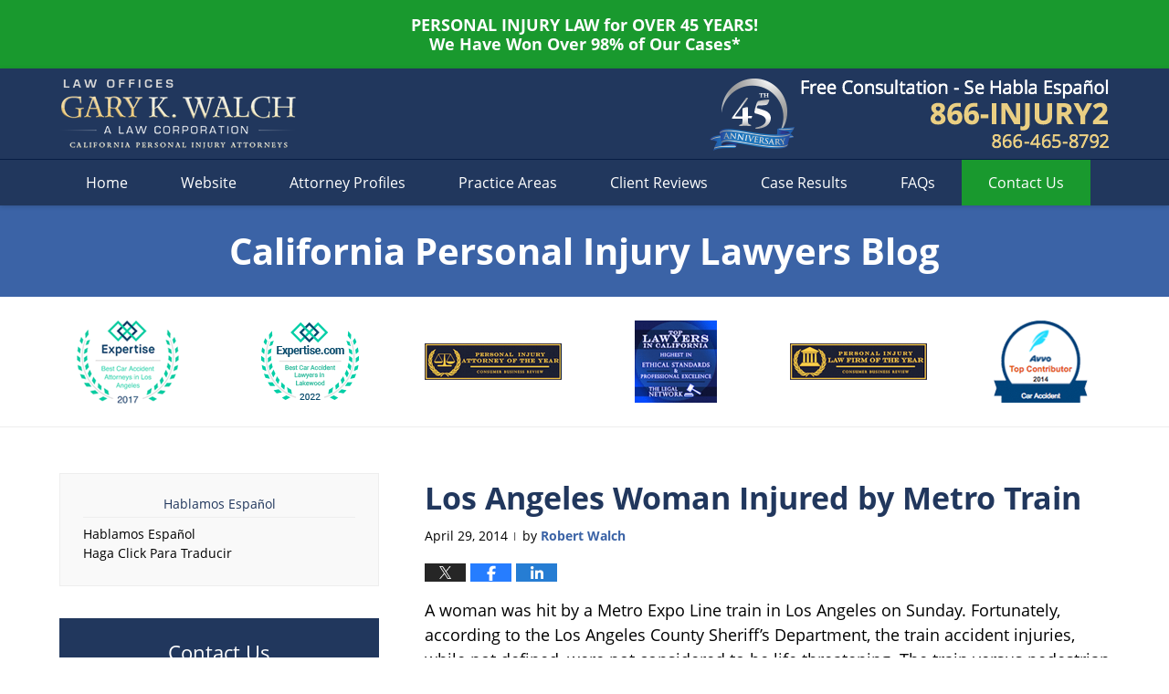

--- FILE ---
content_type: text/html; charset=UTF-8
request_url: https://www.californiapersonalinjurylawyersblog.com/los-angeles-woman-injured-by-m/
body_size: 14602
content:
<!DOCTYPE html>
<html class="no-js displaymode-full" itemscope itemtype="http://schema.org/Blog" lang="en-US">
	<head prefix="og: http://ogp.me/ns# article: http://ogp.me/ns/article#" >
		<meta http-equiv="Content-Type" content="text/html; charset=utf-8" />
		<title>Los Angeles Woman Injured by Metro Train &#8212; California Personal Injury Lawyers Blog &#8212; April 29, 2014</title>
		<meta name="viewport" content="width=device-width, initial-scale=1.0" />

		<link rel="stylesheet" type="text/css" media="all" href="/jresources/v/20230218010354/css/main.css" />


		<script type="text/javascript">
			document.documentElement.className = document.documentElement.className.replace(/\bno-js\b/,"js");
		</script>

		<meta name="referrer" content="origin" />
		<meta name="referrer" content="unsafe-url" />

		<meta name='robots' content='index, follow, max-image-preview:large, max-snippet:-1, max-video-preview:-1' />
	<style>img:is([sizes="auto" i], [sizes^="auto," i]) { contain-intrinsic-size: 3000px 1500px }</style>
	
	<!-- This site is optimized with the Yoast SEO plugin v25.7 - https://yoast.com/wordpress/plugins/seo/ -->
	<meta name="description" content="A woman was hit by a Metro Expo Line train in Los Angeles on Sunday. Fortunately, according to the Los Angeles County Sheriff&#039;s Department, the train &#8212; April 29, 2014" />
	<link rel="canonical" href="https://www.californiapersonalinjurylawyersblog.com/los-angeles-woman-injured-by-m/" />
	<meta name="twitter:label1" content="Written by" />
	<meta name="twitter:data1" content="Robert Walch" />
	<meta name="twitter:label2" content="Est. reading time" />
	<meta name="twitter:data2" content="2 minutes" />
	<!-- / Yoast SEO plugin. -->


<link rel='dns-prefetch' href='//stats.wp.com' />
<link rel='dns-prefetch' href='//v0.wordpress.com' />
<link rel="alternate" type="application/rss+xml" title="California Personal Injury Lawyers Blog &raquo; Feed" href="https://www.californiapersonalinjurylawyersblog.com/feed/" />
<link rel="alternate" type="application/rss+xml" title="California Personal Injury Lawyers Blog &raquo; Comments Feed" href="https://www.californiapersonalinjurylawyersblog.com/comments/feed/" />
<script type="text/javascript">
/* <![CDATA[ */
window._wpemojiSettings = {"baseUrl":"https:\/\/s.w.org\/images\/core\/emoji\/16.0.1\/72x72\/","ext":".png","svgUrl":"https:\/\/s.w.org\/images\/core\/emoji\/16.0.1\/svg\/","svgExt":".svg","source":{"concatemoji":"https:\/\/www.californiapersonalinjurylawyersblog.com\/wp-includes\/js\/wp-emoji-release.min.js?ver=7f08c3448240c80842b50f945023b5cf"}};
/*! This file is auto-generated */
!function(s,n){var o,i,e;function c(e){try{var t={supportTests:e,timestamp:(new Date).valueOf()};sessionStorage.setItem(o,JSON.stringify(t))}catch(e){}}function p(e,t,n){e.clearRect(0,0,e.canvas.width,e.canvas.height),e.fillText(t,0,0);var t=new Uint32Array(e.getImageData(0,0,e.canvas.width,e.canvas.height).data),a=(e.clearRect(0,0,e.canvas.width,e.canvas.height),e.fillText(n,0,0),new Uint32Array(e.getImageData(0,0,e.canvas.width,e.canvas.height).data));return t.every(function(e,t){return e===a[t]})}function u(e,t){e.clearRect(0,0,e.canvas.width,e.canvas.height),e.fillText(t,0,0);for(var n=e.getImageData(16,16,1,1),a=0;a<n.data.length;a++)if(0!==n.data[a])return!1;return!0}function f(e,t,n,a){switch(t){case"flag":return n(e,"\ud83c\udff3\ufe0f\u200d\u26a7\ufe0f","\ud83c\udff3\ufe0f\u200b\u26a7\ufe0f")?!1:!n(e,"\ud83c\udde8\ud83c\uddf6","\ud83c\udde8\u200b\ud83c\uddf6")&&!n(e,"\ud83c\udff4\udb40\udc67\udb40\udc62\udb40\udc65\udb40\udc6e\udb40\udc67\udb40\udc7f","\ud83c\udff4\u200b\udb40\udc67\u200b\udb40\udc62\u200b\udb40\udc65\u200b\udb40\udc6e\u200b\udb40\udc67\u200b\udb40\udc7f");case"emoji":return!a(e,"\ud83e\udedf")}return!1}function g(e,t,n,a){var r="undefined"!=typeof WorkerGlobalScope&&self instanceof WorkerGlobalScope?new OffscreenCanvas(300,150):s.createElement("canvas"),o=r.getContext("2d",{willReadFrequently:!0}),i=(o.textBaseline="top",o.font="600 32px Arial",{});return e.forEach(function(e){i[e]=t(o,e,n,a)}),i}function t(e){var t=s.createElement("script");t.src=e,t.defer=!0,s.head.appendChild(t)}"undefined"!=typeof Promise&&(o="wpEmojiSettingsSupports",i=["flag","emoji"],n.supports={everything:!0,everythingExceptFlag:!0},e=new Promise(function(e){s.addEventListener("DOMContentLoaded",e,{once:!0})}),new Promise(function(t){var n=function(){try{var e=JSON.parse(sessionStorage.getItem(o));if("object"==typeof e&&"number"==typeof e.timestamp&&(new Date).valueOf()<e.timestamp+604800&&"object"==typeof e.supportTests)return e.supportTests}catch(e){}return null}();if(!n){if("undefined"!=typeof Worker&&"undefined"!=typeof OffscreenCanvas&&"undefined"!=typeof URL&&URL.createObjectURL&&"undefined"!=typeof Blob)try{var e="postMessage("+g.toString()+"("+[JSON.stringify(i),f.toString(),p.toString(),u.toString()].join(",")+"));",a=new Blob([e],{type:"text/javascript"}),r=new Worker(URL.createObjectURL(a),{name:"wpTestEmojiSupports"});return void(r.onmessage=function(e){c(n=e.data),r.terminate(),t(n)})}catch(e){}c(n=g(i,f,p,u))}t(n)}).then(function(e){for(var t in e)n.supports[t]=e[t],n.supports.everything=n.supports.everything&&n.supports[t],"flag"!==t&&(n.supports.everythingExceptFlag=n.supports.everythingExceptFlag&&n.supports[t]);n.supports.everythingExceptFlag=n.supports.everythingExceptFlag&&!n.supports.flag,n.DOMReady=!1,n.readyCallback=function(){n.DOMReady=!0}}).then(function(){return e}).then(function(){var e;n.supports.everything||(n.readyCallback(),(e=n.source||{}).concatemoji?t(e.concatemoji):e.wpemoji&&e.twemoji&&(t(e.twemoji),t(e.wpemoji)))}))}((window,document),window._wpemojiSettings);
/* ]]> */
</script>
<style id='wp-emoji-styles-inline-css' type='text/css'>

	img.wp-smiley, img.emoji {
		display: inline !important;
		border: none !important;
		box-shadow: none !important;
		height: 1em !important;
		width: 1em !important;
		margin: 0 0.07em !important;
		vertical-align: -0.1em !important;
		background: none !important;
		padding: 0 !important;
	}
</style>
<link rel='stylesheet' id='wp-block-library-css' href='https://www.californiapersonalinjurylawyersblog.com/wp-includes/css/dist/block-library/style.min.css?ver=7f08c3448240c80842b50f945023b5cf' type='text/css' media='all' />
<style id='classic-theme-styles-inline-css' type='text/css'>
/*! This file is auto-generated */
.wp-block-button__link{color:#fff;background-color:#32373c;border-radius:9999px;box-shadow:none;text-decoration:none;padding:calc(.667em + 2px) calc(1.333em + 2px);font-size:1.125em}.wp-block-file__button{background:#32373c;color:#fff;text-decoration:none}
</style>
<style id='global-styles-inline-css' type='text/css'>
:root{--wp--preset--aspect-ratio--square: 1;--wp--preset--aspect-ratio--4-3: 4/3;--wp--preset--aspect-ratio--3-4: 3/4;--wp--preset--aspect-ratio--3-2: 3/2;--wp--preset--aspect-ratio--2-3: 2/3;--wp--preset--aspect-ratio--16-9: 16/9;--wp--preset--aspect-ratio--9-16: 9/16;--wp--preset--color--black: #000000;--wp--preset--color--cyan-bluish-gray: #abb8c3;--wp--preset--color--white: #ffffff;--wp--preset--color--pale-pink: #f78da7;--wp--preset--color--vivid-red: #cf2e2e;--wp--preset--color--luminous-vivid-orange: #ff6900;--wp--preset--color--luminous-vivid-amber: #fcb900;--wp--preset--color--light-green-cyan: #7bdcb5;--wp--preset--color--vivid-green-cyan: #00d084;--wp--preset--color--pale-cyan-blue: #8ed1fc;--wp--preset--color--vivid-cyan-blue: #0693e3;--wp--preset--color--vivid-purple: #9b51e0;--wp--preset--gradient--vivid-cyan-blue-to-vivid-purple: linear-gradient(135deg,rgba(6,147,227,1) 0%,rgb(155,81,224) 100%);--wp--preset--gradient--light-green-cyan-to-vivid-green-cyan: linear-gradient(135deg,rgb(122,220,180) 0%,rgb(0,208,130) 100%);--wp--preset--gradient--luminous-vivid-amber-to-luminous-vivid-orange: linear-gradient(135deg,rgba(252,185,0,1) 0%,rgba(255,105,0,1) 100%);--wp--preset--gradient--luminous-vivid-orange-to-vivid-red: linear-gradient(135deg,rgba(255,105,0,1) 0%,rgb(207,46,46) 100%);--wp--preset--gradient--very-light-gray-to-cyan-bluish-gray: linear-gradient(135deg,rgb(238,238,238) 0%,rgb(169,184,195) 100%);--wp--preset--gradient--cool-to-warm-spectrum: linear-gradient(135deg,rgb(74,234,220) 0%,rgb(151,120,209) 20%,rgb(207,42,186) 40%,rgb(238,44,130) 60%,rgb(251,105,98) 80%,rgb(254,248,76) 100%);--wp--preset--gradient--blush-light-purple: linear-gradient(135deg,rgb(255,206,236) 0%,rgb(152,150,240) 100%);--wp--preset--gradient--blush-bordeaux: linear-gradient(135deg,rgb(254,205,165) 0%,rgb(254,45,45) 50%,rgb(107,0,62) 100%);--wp--preset--gradient--luminous-dusk: linear-gradient(135deg,rgb(255,203,112) 0%,rgb(199,81,192) 50%,rgb(65,88,208) 100%);--wp--preset--gradient--pale-ocean: linear-gradient(135deg,rgb(255,245,203) 0%,rgb(182,227,212) 50%,rgb(51,167,181) 100%);--wp--preset--gradient--electric-grass: linear-gradient(135deg,rgb(202,248,128) 0%,rgb(113,206,126) 100%);--wp--preset--gradient--midnight: linear-gradient(135deg,rgb(2,3,129) 0%,rgb(40,116,252) 100%);--wp--preset--font-size--small: 13px;--wp--preset--font-size--medium: 20px;--wp--preset--font-size--large: 36px;--wp--preset--font-size--x-large: 42px;--wp--preset--spacing--20: 0.44rem;--wp--preset--spacing--30: 0.67rem;--wp--preset--spacing--40: 1rem;--wp--preset--spacing--50: 1.5rem;--wp--preset--spacing--60: 2.25rem;--wp--preset--spacing--70: 3.38rem;--wp--preset--spacing--80: 5.06rem;--wp--preset--shadow--natural: 6px 6px 9px rgba(0, 0, 0, 0.2);--wp--preset--shadow--deep: 12px 12px 50px rgba(0, 0, 0, 0.4);--wp--preset--shadow--sharp: 6px 6px 0px rgba(0, 0, 0, 0.2);--wp--preset--shadow--outlined: 6px 6px 0px -3px rgba(255, 255, 255, 1), 6px 6px rgba(0, 0, 0, 1);--wp--preset--shadow--crisp: 6px 6px 0px rgba(0, 0, 0, 1);}:where(.is-layout-flex){gap: 0.5em;}:where(.is-layout-grid){gap: 0.5em;}body .is-layout-flex{display: flex;}.is-layout-flex{flex-wrap: wrap;align-items: center;}.is-layout-flex > :is(*, div){margin: 0;}body .is-layout-grid{display: grid;}.is-layout-grid > :is(*, div){margin: 0;}:where(.wp-block-columns.is-layout-flex){gap: 2em;}:where(.wp-block-columns.is-layout-grid){gap: 2em;}:where(.wp-block-post-template.is-layout-flex){gap: 1.25em;}:where(.wp-block-post-template.is-layout-grid){gap: 1.25em;}.has-black-color{color: var(--wp--preset--color--black) !important;}.has-cyan-bluish-gray-color{color: var(--wp--preset--color--cyan-bluish-gray) !important;}.has-white-color{color: var(--wp--preset--color--white) !important;}.has-pale-pink-color{color: var(--wp--preset--color--pale-pink) !important;}.has-vivid-red-color{color: var(--wp--preset--color--vivid-red) !important;}.has-luminous-vivid-orange-color{color: var(--wp--preset--color--luminous-vivid-orange) !important;}.has-luminous-vivid-amber-color{color: var(--wp--preset--color--luminous-vivid-amber) !important;}.has-light-green-cyan-color{color: var(--wp--preset--color--light-green-cyan) !important;}.has-vivid-green-cyan-color{color: var(--wp--preset--color--vivid-green-cyan) !important;}.has-pale-cyan-blue-color{color: var(--wp--preset--color--pale-cyan-blue) !important;}.has-vivid-cyan-blue-color{color: var(--wp--preset--color--vivid-cyan-blue) !important;}.has-vivid-purple-color{color: var(--wp--preset--color--vivid-purple) !important;}.has-black-background-color{background-color: var(--wp--preset--color--black) !important;}.has-cyan-bluish-gray-background-color{background-color: var(--wp--preset--color--cyan-bluish-gray) !important;}.has-white-background-color{background-color: var(--wp--preset--color--white) !important;}.has-pale-pink-background-color{background-color: var(--wp--preset--color--pale-pink) !important;}.has-vivid-red-background-color{background-color: var(--wp--preset--color--vivid-red) !important;}.has-luminous-vivid-orange-background-color{background-color: var(--wp--preset--color--luminous-vivid-orange) !important;}.has-luminous-vivid-amber-background-color{background-color: var(--wp--preset--color--luminous-vivid-amber) !important;}.has-light-green-cyan-background-color{background-color: var(--wp--preset--color--light-green-cyan) !important;}.has-vivid-green-cyan-background-color{background-color: var(--wp--preset--color--vivid-green-cyan) !important;}.has-pale-cyan-blue-background-color{background-color: var(--wp--preset--color--pale-cyan-blue) !important;}.has-vivid-cyan-blue-background-color{background-color: var(--wp--preset--color--vivid-cyan-blue) !important;}.has-vivid-purple-background-color{background-color: var(--wp--preset--color--vivid-purple) !important;}.has-black-border-color{border-color: var(--wp--preset--color--black) !important;}.has-cyan-bluish-gray-border-color{border-color: var(--wp--preset--color--cyan-bluish-gray) !important;}.has-white-border-color{border-color: var(--wp--preset--color--white) !important;}.has-pale-pink-border-color{border-color: var(--wp--preset--color--pale-pink) !important;}.has-vivid-red-border-color{border-color: var(--wp--preset--color--vivid-red) !important;}.has-luminous-vivid-orange-border-color{border-color: var(--wp--preset--color--luminous-vivid-orange) !important;}.has-luminous-vivid-amber-border-color{border-color: var(--wp--preset--color--luminous-vivid-amber) !important;}.has-light-green-cyan-border-color{border-color: var(--wp--preset--color--light-green-cyan) !important;}.has-vivid-green-cyan-border-color{border-color: var(--wp--preset--color--vivid-green-cyan) !important;}.has-pale-cyan-blue-border-color{border-color: var(--wp--preset--color--pale-cyan-blue) !important;}.has-vivid-cyan-blue-border-color{border-color: var(--wp--preset--color--vivid-cyan-blue) !important;}.has-vivid-purple-border-color{border-color: var(--wp--preset--color--vivid-purple) !important;}.has-vivid-cyan-blue-to-vivid-purple-gradient-background{background: var(--wp--preset--gradient--vivid-cyan-blue-to-vivid-purple) !important;}.has-light-green-cyan-to-vivid-green-cyan-gradient-background{background: var(--wp--preset--gradient--light-green-cyan-to-vivid-green-cyan) !important;}.has-luminous-vivid-amber-to-luminous-vivid-orange-gradient-background{background: var(--wp--preset--gradient--luminous-vivid-amber-to-luminous-vivid-orange) !important;}.has-luminous-vivid-orange-to-vivid-red-gradient-background{background: var(--wp--preset--gradient--luminous-vivid-orange-to-vivid-red) !important;}.has-very-light-gray-to-cyan-bluish-gray-gradient-background{background: var(--wp--preset--gradient--very-light-gray-to-cyan-bluish-gray) !important;}.has-cool-to-warm-spectrum-gradient-background{background: var(--wp--preset--gradient--cool-to-warm-spectrum) !important;}.has-blush-light-purple-gradient-background{background: var(--wp--preset--gradient--blush-light-purple) !important;}.has-blush-bordeaux-gradient-background{background: var(--wp--preset--gradient--blush-bordeaux) !important;}.has-luminous-dusk-gradient-background{background: var(--wp--preset--gradient--luminous-dusk) !important;}.has-pale-ocean-gradient-background{background: var(--wp--preset--gradient--pale-ocean) !important;}.has-electric-grass-gradient-background{background: var(--wp--preset--gradient--electric-grass) !important;}.has-midnight-gradient-background{background: var(--wp--preset--gradient--midnight) !important;}.has-small-font-size{font-size: var(--wp--preset--font-size--small) !important;}.has-medium-font-size{font-size: var(--wp--preset--font-size--medium) !important;}.has-large-font-size{font-size: var(--wp--preset--font-size--large) !important;}.has-x-large-font-size{font-size: var(--wp--preset--font-size--x-large) !important;}
:where(.wp-block-post-template.is-layout-flex){gap: 1.25em;}:where(.wp-block-post-template.is-layout-grid){gap: 1.25em;}
:where(.wp-block-columns.is-layout-flex){gap: 2em;}:where(.wp-block-columns.is-layout-grid){gap: 2em;}
:root :where(.wp-block-pullquote){font-size: 1.5em;line-height: 1.6;}
</style>
<script type="text/javascript" src="https://www.californiapersonalinjurylawyersblog.com/wp-includes/js/jquery/jquery.min.js?ver=3.7.1" id="jquery-core-js"></script>
<script type="text/javascript" src="https://www.californiapersonalinjurylawyersblog.com/wp-includes/js/jquery/jquery-migrate.min.js?ver=3.4.1" id="jquery-migrate-js"></script>
<link rel="https://api.w.org/" href="https://www.californiapersonalinjurylawyersblog.com/wp-json/" /><link rel="alternate" title="JSON" type="application/json" href="https://www.californiapersonalinjurylawyersblog.com/wp-json/wp/v2/posts/301" /><link rel="EditURI" type="application/rsd+xml" title="RSD" href="https://www.californiapersonalinjurylawyersblog.com/xmlrpc.php?rsd" />

<link rel='shortlink' href='https://wp.me/p68V1z-4R' />
<link rel="alternate" title="oEmbed (JSON)" type="application/json+oembed" href="https://www.californiapersonalinjurylawyersblog.com/wp-json/oembed/1.0/embed?url=https%3A%2F%2Fwww.californiapersonalinjurylawyersblog.com%2Flos-angeles-woman-injured-by-m%2F" />
<link rel="alternate" title="oEmbed (XML)" type="text/xml+oembed" href="https://www.californiapersonalinjurylawyersblog.com/wp-json/oembed/1.0/embed?url=https%3A%2F%2Fwww.californiapersonalinjurylawyersblog.com%2Flos-angeles-woman-injured-by-m%2F&#038;format=xml" />
	<style>img#wpstats{display:none}</style>
		<link rel="amphtml" href="https://www.californiapersonalinjurylawyersblog.com/amp/los-angeles-woman-injured-by-m/" />
		<!-- Willow Authorship Tags -->
<link href="https://www.walchlaw.com" rel="publisher" />
<link href="https://www.walchlaw.com/lawyer-attorney-1716985.html" rel="author" />

<!-- End Willow Authorship Tags -->		<!-- Willow Opengraph and Twitter Cards -->
<meta name="twitter:card" content="summary" />
<meta name="twitter:url" content="https://wp.me/p68V1z-4R" />
<meta name="twitter:title" content="Los Angeles Woman Injured by Metro Train" />
<meta name="twitter:description" content="A woman was hit by a Metro Expo Line train in Los Angeles on Sunday. Fortunately, according to the Los Angeles County Sheriff's Department, the train accident injuries, while not defined, were ..." />
<meta name="twitter:image" content="https://www.californiapersonalinjurylawyersblog.com/files/2019/02/social-image-logo-og.png" />
<meta property="article:published_time" content="2014-04-29T22:48:58-07:00" />
<meta property="article:modified_time" content="2014-04-29T22:48:58-07:00" />
<meta property="article:section" content="Train Accidents" />
<meta property="article:author" content="https://www.californiapersonalinjurylawyersblog.com/author/walchlaw2/" />
<meta property="og:url" content="https://www.californiapersonalinjurylawyersblog.com/los-angeles-woman-injured-by-m/" />
<meta property="og:title" content="Los Angeles Woman Injured by Metro Train" />
<meta property="og:description" content="A woman was hit by a Metro Expo Line train in Los Angeles on Sunday. Fortunately, according to the Los Angeles County Sheriff's Department, the train accident injuries, while not defined, were ..." />
<meta property="og:type" content="article" />
<meta property="og:image" content="https://www.californiapersonalinjurylawyersblog.com/files/2019/02/social-image-logo-og.png" />
<meta property="og:image:width" content="1200" />
<meta property="og:image:height" content="1200" />
<meta property="og:image:url" content="https://www.californiapersonalinjurylawyersblog.com/files/2019/02/social-image-logo-og.png" />
<meta property="og:image:secure_url" content="https://www.californiapersonalinjurylawyersblog.com/files/2019/02/social-image-logo-og.png" />
<meta property="og:site_name" content="California Personal Injury Lawyers Blog" />

<!-- End Willow Opengraph and Twitter Cards -->

				<link rel="shortcut icon" type="image/x-icon" href="/jresources/v/20230218010354/icons/favicon.ico"  />
<!-- Global site tag (gtag.js) - Google Analytics -->
    <script async src="https://www.googletagmanager.com/gtag/js?id=AW-1058053904"></script>
    <script>
        window.dataLayer = window.dataLayer || [];
        function gtag(){dataLayer.push(arguments);}
        gtag('js', new Date());
        gtag('config', 'AW-1058053904', {
            'linker': {
                'domains': ['walchlaw.com','californiapersonalinjurylawyersblog.com'],
                'accept_incoming': true
            }
        });
    </script>
<!-- End Global site tag (gtag.js) - Google Analytics -->
<!-- Google Analytics Metadata -->
<script> window.jmetadata = window.jmetadata || { site: { id: '560', installation: 'lawblogger', name: 'californiapersonalinjurylawyersblog-com',  willow: '1', domain: 'californiapersonalinjurylawyersblog.com', key: 'Li0tLSAuLi0gLi4uIC0gLi4gLi1jYWxpZm9ybmlhcGVyc29uYWxpbmp1cnlsYXd5ZXJzYmxvZy5jb20=' }, analytics: { ga4: [ { measurementId: 'G-K6QVC5GC6H' } ] } } </script>
<!-- End of Google Analytics Metadata -->

<!-- Google Tag Manager -->
<script>(function(w,d,s,l,i){w[l]=w[l]||[];w[l].push({'gtm.start': new Date().getTime(),event:'gtm.js'});var f=d.getElementsByTagName(s)[0], j=d.createElement(s),dl=l!='dataLayer'?'&l='+l:'';j.async=true;j.src= 'https://www.googletagmanager.com/gtm.js?id='+i+dl;f.parentNode.insertBefore(j,f); })(window,document,'script','dataLayer','GTM-PHFNLNH');</script>
<!-- End Google Tag Manager -->

<link rel="next" href="https://www.californiapersonalinjurylawyersblog.com/4-dead-and-many-injured-in-riv/" />
<link rel="prev" href="https://www.californiapersonalinjurylawyersblog.com/anaheim-school-bus-accident-ca/" />

	<script async defer src="https://justatic.com/e/widgets/js/justia.js"></script>

	</head>
	<body class="willow willow-responsive wp-singular post-template-default single single-post postid-301 single-format-standard wp-theme-Willow-Responsive">
	        
                    <div id="top-numbers-v3" class="top-numbers-v3 tnv3-2btn tnv3-sticky">
            <ul>
                <li>Free Consultation: <strong>866-INJURY 2</strong>
                     <div class="tnv3-btn-wrapper">
                        <a data-gtm-location="Sticky Header" data-gtm-value="+1-866-465-8792" data-gtm-action="Contact" data-gtm-category="Phones" data-gtm-device="Mobile" data-gtm-event="phone_contact" data-gtm-label="Call" data-gtm-target="Button" data-gtm-type="click" data-gtm-conversion="1" href="tel:+1-866-465-8792" class="tnv3-button" data-wrapper="gtag" data-directive="j-event" data-trigger="click" data-category="Conversions" data-action="Tapped To Call" data-label="Header Tap To Call" data-ads-conversion-label="AW-1058053904/jbyGCOz03I0CEJC-wvgD" rel="nofollow">Tap To Call</a>
                        <a data-gtm-location="Sticky Header" data-gtm-value="+1-866-465-8792" data-gtm-action="Contact" data-gtm-category="Phones" data-gtm-device="Mobile" data-gtm-event="phone_contact" data-gtm-label="Text" data-gtm-target="Button" data-gtm-type="click" data-gtm-conversion="1" href="sms:+1-818-465-8602" class="tnv3-button tnv3-button-text" data-wrapper="gtag" data-directive="j-event" data-trigger="click" data-category="Conversions" data-action="Tapped To Text" data-label="Header Tap To Text" data-ads-conversion-label="AW-1058053904/yK2TCISU140CEJC-wvgD" rel="nofollow">Tap To Text</a>
                    </div>
                </li>
            </ul>
        </div>
        <div id="disclaimer-item-top" class="disclaimer-item-block disclaimer-item-top covid-banner amp-include tcenter"><span class="disclaimer-item-text wrapper"> <p><span><strong>PERSONAL INJURY LAW for OVER 45 YEARS!</strong></span><span><strong> We Have Won Over 98% of Our Cases*</strong></span></p> </span></div>

<div id="fb-root"></div>

		<div class="container">
			<div class="cwrap">

			<!-- HEADER -->
			<header id="header" role="banner">
							<div id="head" class="header-tag-group">

					<div id="logo">
						<a href="https://www.walchlaw.com">							<img src="/jresources/v/20230218010354/images/logo.png" id="mainlogo" alt="Law Offices of Gary K. Walch. A Law Corporation" />
							California Personal Injury Lawyers Blog</a>
					</div>
										<div id="tagline"><a  href="https://www.walchlaw.com/contact-us-please-tell-us-about-your-case.html" class="tagline-link tagline-text">Published By Law Offices of Gary K. Walch. A Law Corporation</a></div>
									</div><!--/#head-->
				<nav id="main-nav" role="navigation">
					<span class="visuallyhidden">Navigation</span>
					<div id="topnav" class="topnav nav-custom"><ul id="tnav-toplevel" class="menu"><li id="menu-item-7" class="priority_1 menu-item menu-item-type-custom menu-item-object-custom menu-item-home menu-item-7"><a href="https://www.californiapersonalinjurylawyersblog.com/">Home</a></li>
<li id="menu-item-8" class="priority_2 menu-item menu-item-type-custom menu-item-object-custom menu-item-8"><a href="https://www.walchlaw.com">Website</a></li>
<li id="menu-item-23" class="priority_4 menu-item menu-item-type-custom menu-item-object-custom menu-item-23"><a href="https://www.walchlaw.com/attorney-profiles-our-partners.html">Attorney Profiles</a></li>
<li id="menu-item-9" class="priority_3 menu-item menu-item-type-custom menu-item-object-custom menu-item-9"><a href="https://www.walchlaw.com/practice-areas.html">Practice Areas</a></li>
<li id="menu-item-24" class="priority_5 menu-item menu-item-type-custom menu-item-object-custom menu-item-24"><a href="https://www.walchlaw.com/testimonials.html">Client Reviews</a></li>
<li id="menu-item-26" class="priority_7 menu-item menu-item-type-custom menu-item-object-custom menu-item-26"><a href="https://www.walchlaw.com/verdicts-settlements.html">Case Results</a></li>
<li id="menu-item-25" class="priority_6 menu-item menu-item-type-custom menu-item-object-custom menu-item-25"><a href="https://www.walchlaw.com/frequently-asked-questions.html">FAQs</a></li>
<li id="menu-item-10" class="priority_1 contactus menu-item menu-item-type-custom menu-item-object-custom menu-item-10"><a href="https://www.walchlaw.com/contact-us-please-tell-us-about-your-case.html">Contact <ins>Us</ins></a></li>
</ul></div>				</nav>
				<div class="not-widget" id="anniversary-logo"> <div class="description"><div class="img-container"> <img src="/jresources/images/anniversary-logo.png" alt="45th Anniversary"> </div></div> </div>			</header>

			            

            <!-- MAIN -->
            <div id="main">
	            <div class="custom_html_content_top"><div class="imgwrap"> <div id="img2"> <div class="blogname-wrapper"> <a href="/" class="main-blogname"> <!-- Internal Pages --> <strong class="inner-blogname">California Personal Injury Lawyers Blog</strong> </a> </div> <div class="badges badges-01 swipeable -max-6"> <div class="wrapper"> <div class="swipeable-items"> <div class="item"><img src="/jresources/images/badges/01/01.png" alt="Expertise"></div> <div class="item"><img src="/jresources/images/badges/01/09.png" alt="Expertise Best Car Accident Lawyers in Lakewood"></div> <div class="item"><img src="/jresources/images/badges/01/02.png" alt="Consumer Business Review"></div> <div class="item"><img src="/jresources/images/badges/01/03.png" alt="The Legal Network"></div> <div class="item"><img src="/jresources/images/badges/01/04.png" alt="Consumer Business Review"></div> <div class="item"><img src="/jresources/images/badges/01/05.png" alt="AVVO"></div> <div class="item"><img src="/jresources/images/badges/01/06.png" alt="CAALA"></div> <div class="item"><img src="/jresources/images/badges/01/07.png" alt="Lead Counsel Rated"></div> <div class="item"><img src="/jresources/images/badges/01/08.png" alt="BSA"></div> </div> </div> </div> </div> </div></div>                <div class="mwrap">
                	
                	
	                <section class="content">
	                		                	<div class="bodytext">
		                	

<article id="post-301" class="entry post-301 post type-post status-publish format-standard hentry category-train-accidents" itemprop="blogPost" itemtype="http://schema.org/BlogPosting" itemscope>
	<link itemprop="mainEntityOfPage" href="https://www.californiapersonalinjurylawyersblog.com/los-angeles-woman-injured-by-m/" />
	<div class="inner-wrapper">
		<header>

			
			
						<div id="default-featured-image-301-post-id-301" itemprop="image" itemtype="http://schema.org/ImageObject" itemscope>
	<link itemprop="url" href="https://www.californiapersonalinjurylawyersblog.com/files/2019/02/social-image-logo-og.png" />
	<meta itemprop="width" content="1200" />
	<meta itemprop="height" content="1200" />
	<meta itemprop="representativeOfPage" content="http://schema.org/False" />
</div>
			
			
			
            <h1 class="entry-title" itemprop="name">Los Angeles Woman Injured by Metro Train</h1>
                <meta itemprop="headline" content="Los Angeles Woman Injured by Metro Train" />
			
			
			
			<div class="author-date-label"><span class="published-date"><span class="published-date-label"></span> <time datetime="2014-04-29T22:48:58-07:00" class="post-date published" itemprop="datePublished" pubdate>April 29, 2014</time></span><span class="author-date-sep"> | </span><span class="author vcard">by <span itemprop="author" itemtype="http://schema.org/Person" itemscope><a href="https://www.walchlaw.com/lawyer-attorney-1716985.html" class="url fn author-walchlaw2 author-1399 post-author-link" rel="author" target="_self" itemprop="url"><span itemprop="name">Robert Walch</span></a><meta itemprop="sameAs" content="http://lawyers.justia.com/lawyer/robert-steven-walch-156966" /></span></span></div>
			<div class="sharelinks sharelinks-301 sharelinks-horizontal" id="sharelinks-301">
	<a href="https://twitter.com/intent/tweet?url=https%3A%2F%2Fwp.me%2Fp68V1z-4R&amp;text=Los+Angeles+Woman+Injured+by+Metro+Train" target="_blank"  onclick="javascript:window.open(this.href, '', 'menubar=no,toolbar=no,resizable=yes,scrollbars=yes,height=600,width=600');return false;"><img src="https://www.californiapersonalinjurylawyersblog.com/wp-content/themes/Willow-Responsive/images/share/twitter.gif" alt="Tweet this Post" /></a>
	<a href="https://www.facebook.com/sharer/sharer.php?u=https%3A%2F%2Fwww.californiapersonalinjurylawyersblog.com%2Flos-angeles-woman-injured-by-m%2F" target="_blank"  onclick="javascript:window.open(this.href, '', 'menubar=no,toolbar=no,resizable=yes,scrollbars=yes,height=600,width=600');return false;"><img src="https://www.californiapersonalinjurylawyersblog.com/wp-content/themes/Willow-Responsive/images/share/fb.gif" alt="Share on Facebook" /></a>
	<a href="http://www.linkedin.com/shareArticle?mini=true&amp;url=https%3A%2F%2Fwww.californiapersonalinjurylawyersblog.com%2Flos-angeles-woman-injured-by-m%2F&amp;title=Los+Angeles+Woman+Injured+by+Metro+Train&amp;source=California+Personal+Injury+Lawyers+Blog" target="_blank"  onclick="javascript:window.open(this.href, '', 'menubar=no,toolbar=no,resizable=yes,scrollbars=yes,height=600,width=600');return false;"><img src="https://www.californiapersonalinjurylawyersblog.com/wp-content/themes/Willow-Responsive/images/share/linkedin.gif" alt="Share on LinkedIn" /></a>
</div>					</header>
		<div class="content" itemprop="articleBody">
									<div class="entry-content">
								<p>A woman was hit by a Metro Expo Line train in Los Angeles on Sunday.  Fortunately, according to the Los Angeles County Sheriff&#8217;s Department, the train accident injuries, while not defined, were not considered to be life threatening.   The train versus pedestrian accident occurred near downtown Los Angeles, on Vermont, near the University of Southern California.</p>
<p>According to the <a>Los Angeles Times</a>, the <a href="https://www.walchlaw.com/lawyer-attorney-1787724.html">Los Angeles train accident</a> resulted in a track closure of only about one half hour.  Investigators have not yet disclosed the cause of the train accident in Los Angeles.  The woman who was hit by the Metro train, who was taken to the hospital, will have to be interviewed by police so that they can put her side of the story into the report that will be produced.</p>
<p>After a train accident like this, involving injuries to a pedestrian, an investigation is always conducted to determine what caused the accident.  In our experience with working on train accident injury cases, we have seen incidences where the train conductor is negligent, sometimes for not checking his or her side view mirrors before leaving a platform.  In other incidences, there may be a safety procedure that is ignored or a safety mechanism that does not function properly, leading to a train crash.  We also have seen situations where pedestrians have attempted suicide by stepping in front of a moving train.</p>
<p><span id="more-301"></span><br />
In cases where the train conductor is responsible or when a safety mechanism does not function properly, leading to a California train accident, a government claim usually must be made against the responsible government entity.  These claims usually must be made within six months of the date of the accident.  It is advisable to contact a <a href="https://www.walchlaw.com/lawyer-attorney-1680948.html">Los Angeles train accident lawyer</a> who is familiar with this process right away, to make sure that no mistakes are made that could hurt the personal injury case.</p>
							</div>
					</div>
		<footer>
							<div class="author vcard">by <span itemprop="author" itemtype="http://schema.org/Person" itemscope><a href="https://www.walchlaw.com/lawyer-attorney-1716985.html" class="url fn author-walchlaw2 author-1399 post-author-link" rel="author" target="_self" itemprop="url"><span itemprop="name">Robert Walch</span></a><meta itemprop="sameAs" content="http://lawyers.justia.com/lawyer/robert-steven-walch-156966" /></span></div>						<div itemprop="publisher" itemtype="http://schema.org/Organization" itemscope>
				<meta itemprop="name" content="Law Offices of Gary K. Walch. A Law Corporation" />
				
<div itemprop="logo" itemtype="http://schema.org/ImageObject" itemscope>
	<link itemprop="url" href="https://www.californiapersonalinjurylawyersblog.com/files/2016/06/GaryKWalchFirmLogo.jpg" />
	<meta itemprop="height" content="60" />
	<meta itemprop="width" content="60" />
	<meta itemprop="representativeOfPage" content="http://schema.org/True" />
</div>
			</div>

			<div class="category-list"><span class="category-list-label">Posted in:</span> <span class="category-list-items"><a href="https://www.californiapersonalinjurylawyersblog.com/category/train-accidents/" title="View all posts in Train Accidents" class="category-train-accidents term-19 post-category-link">Train Accidents</a></span></div>			
			<div class="published-date"><span class="published-date-label"></span> <time datetime="2014-04-29T22:48:58-07:00" class="post-date published" itemprop="datePublished" pubdate>April 29, 2014</time></div>			<div class="visuallyhidden">Updated:
				<time datetime="2014-04-29T22:48:58-07:00" class="updated" itemprop="dateModified">April 29, 2014 10:48 pm</time>
			</div>

			<aside class="post_disclaimer"><span id="free-consultation">FREE & CONFIDENTIAL CONSULTATION 24/7</span>
<span id="free-consultation-description">Call 1-866 INJURY 2 or 1-818-222-3400</span>
<span>EMAIL: <a href="mailto:info@walchlaw.com">info@WalchLaw.com</a></span>
<span><a href="https://www.walchlaw.com/contact-us-please-tell-us-about-your-case.html">Click Here to CONTACT US</a></span></aside>
			
			
			
<!-- You can start editing here. -->


			<!-- If comments are closed. -->
		<p class="nocomments">Comments are closed.</p>

	

		</footer>

	</div>
</article>
	<div class="navigation">
		<nav id="post-pagination-bottom" class="pagination post-pagination" role="navigation">
		<span class="nav-prev"><a rel="prev" href="https://www.californiapersonalinjurylawyersblog.com/anaheim-school-bus-accident-ca/" title="Anaheim School Bus Accident Causes Critical Injuries"><span class="arrow-left">&laquo;</span> Previous</a></span> <span class="nav-sep">|</span> <span class="nav-home"><a rel="home" href="https://www.californiapersonalinjurylawyersblog.com/">Home</a></span> <span class="nav-sep">|</span> <span class="nav-next"><a rel="next" href="https://www.californiapersonalinjurylawyersblog.com/4-dead-and-many-injured-in-riv/" title="4 Dead and Many Injured in Riverside, California Bus Accident">Next <span class="arrow-right">&raquo;</span></a></span>				</nav>
	</div>
								</div>

																<aside class="sidebar primary-sidebar sc-2 secondary-content" id="sc-2">
			</aside>

							
						</section>

						<aside class="sidebar secondary-sidebar sc-1 secondary-content" id="sc-1">
	<div id="custom_html-4" class="widget_text widget sidebar-widget primary-sidebar-widget widget_custom_html"><strong class="widget-title sidebar-widget-title primary-sidebar-widget-title">Hablamos Español</strong><div class="content widget-content sidebar-widget-content primary-sidebar-widget-content"><div class="textwidget custom-html-widget"><strong class="line line-1">Hablamos Español</strong> <strong class="line line-2">Haga Click Para Traducir</strong> <div id="google_translate_element"></div> <script type="text/javascript"> function googleTranslateElementInit() {new google.translate.TranslateElement({pageLanguage: 'en'}, 'google_translate_element'); } </script> <script type="text/javascript" src="//translate.google.com/translate_a/element.js?cb=googleTranslateElementInit"></script></div></div></div>    <div id="justia_contact_form-2" class="widget sidebar-widget primary-sidebar-widget justia_contact_form">
    <strong class="widget-title sidebar-widget-title primary-sidebar-widget-title">Contact Us</strong><div class="content widget-content sidebar-widget-content primary-sidebar-widget-content">
    <div class="formdesc"><strong class="line line-1">Free Case Evaluation 24/7</strong> <strong class="line line-2">866-INJURY 2</strong> <strong class="line line-3">or <strong>866-465-8792</strong></strong></div>
    <div id="contactform">
            <form data-gtm-label="Consultation Form" data-gtm-action="Submission" data-gtm-category="Forms" data-gtm-type="submission" data-gtm-conversion="1" id="genericcontactform" name="genericcontactform" action="/jshared/blog-contactus/" class="widget_form" data-validate="parsley">
            <div data-directive="j-recaptcha" data-recaptcha-key="6LfAozosAAAAACf90Din7M-SjYAhEdzgAP1PAoDT" data-version="2" data-set-lang="en"></div>
            <div id="errmsg"></div>
            <input type="hidden" name="wpid" value="2" />
            <input type="hidden" name="5_From_Page" value="California Personal Injury Lawyers Blog" />
            <input type="hidden" name="firm_name" value="Law Offices of Gary K. Walch. A Law Corporation" />
            <input type="hidden" name="blog_name" value="California Personal Injury Lawyers Blog" />
            <input type="hidden" name="site_id" value="" />
            <input type="hidden" name="prefix" value="560" />
            <input type="hidden" name="source" value="main" />
            <input type="hidden" name="source_off" value="" />
            <input type="hidden" name="return_url" value="https://www.californiapersonalinjurylawyersblog.com/thank-you/" />
            <input type="hidden" name="current_url" value="https://www.californiapersonalinjurylawyersblog.com/los-angeles-woman-injured-by-m/" />
            <input type="hidden" name="big_or_small" value="big" />
            <input type="hidden" name="is_blog" value="yes" />
            <span class="fld name"><label class="visuallyhidden" for="Name">Name</label><input type="text" name="10_Name" id="Name" value=""  placeholder="Name"   class="required"  required/></span><span class="fld email"><label class="visuallyhidden" for="Email">Email</label><input type="email" name="20_Email" id="Email" value=""  placeholder="Email"   class="required"  required/></span><span class="fld phone"><label class="visuallyhidden" for="Phone">Phone</label><input type="tel" name="30_Phone" id="Phone" value=""  placeholder="Phone"  pattern="[\+\(\)\d -]+" title="Please enter a valid phone number."  class="required"  required/></span><span class="fld message"><label class="visuallyhidden" for="Message">Message</label><textarea name="40_Message" id="Message"  placeholder="Message"  class="required"  required></textarea></span>
            
            
            
            
            <input type="hidden" name="required_fields" value="10_Name,20_Email,30_Phone,40_Message" />
            <input type="hidden" name="form_location" value="Consultation Form">
            <span class="submit">
                <button type="submit" name="submitbtn">Contact Us Now</button>
            </span>
        </form>
    </div>
    <div style="display:none !important;" class="normal" id="jwpform-validation"></div>
    </div></div><div id="jwpw_connect-2" class="widget sidebar-widget primary-sidebar-widget jwpw_connect">
    <strong class="widget-title sidebar-widget-title primary-sidebar-widget-title">Connect</strong><div class="content widget-content sidebar-widget-content primary-sidebar-widget-content">
    
        <p class="connect-icons">
            <a href="https://www.facebook.com/pages/Walch-Law-Corporation/115449858521271" target="_blank" title="Facebook"><img src="https://lawyers.justia.com/s/facebook-flat-64.png" alt="Facebook Icon" border="0" /></a><a href="https://twitter.com/SoCalInjuryAtty" target="_blank" title="Twitter"><img src="https://lawyers.justia.com/s/twitter-flat-64.png" alt="Twitter Icon" border="0" /></a><a href="https://www.linkedin.com/pub/gary-walch/a/576/395" target="_blank" title="LinkedIn"><img src="https://lawyers.justia.com/s/linkedin-flat-64.png" alt="LinkedIn Icon" border="0" /></a><a href="https://lawyers.justia.com/lawyer/gary-k-walch-149998" target="_blank" title="Justia"><img src="https://lawyers.justia.com/s/justia-flat-64.png" alt="Justia Icon" border="0" /></a><a href="http://rss.justia.com/CaliforniaPersonalInjuryLawyersBlogCom" target="_blank" title="Feed"><img src="https://lawyers.justia.com/s/rss-flat-64.png" alt="Feed Icon" border="0" /></a>
        </p>
        <script type="application/ld+json">
{ "@context": "http://schema.org",
  "@type": "http://schema.org/LegalService",
  "name": "Law Offices of Gary K. Walch. A Law Corporation",
  "image": "https://www.californiapersonalinjurylawyersblog.com/files/2016/06/GaryKWalchFirmLogo.jpg",
  "sameAs": ["https://www.facebook.com/pages/Walch-Law-Corporation/115449858521271","https://twitter.com/SoCalInjuryAtty","https://www.linkedin.com/pub/gary-walch/a/576/395","https://lawyers.justia.com/lawyer/gary-k-walch-149998","http://rss.justia.com/CaliforniaPersonalInjuryLawyersBlogCom"],
  "address": {
    "@type": "PostalAddress",
    "addressCountry": "US"
  }
}
</script>
        
</div></div>
<div id="j_categories-2" class="widget sidebar-widget primary-sidebar-widget j_categories"><strong class="widget-title sidebar-widget-title primary-sidebar-widget-title">Topics</strong><div class="content widget-content sidebar-widget-content primary-sidebar-widget-content"><ul>
    <li class="cat-item cat-item-0"><a href="https://www.californiapersonalinjurylawyersblog.com/category/wrongful-death/">Wrongful Death <span>(301)</span></a></li>
    <li class="cat-item cat-item-1"><a href="https://www.californiapersonalinjurylawyersblog.com/category/car-accidents/">Car Accidents <span>(238)</span></a></li>
    <li class="cat-item cat-item-2"><a href="https://www.californiapersonalinjurylawyersblog.com/category/roundup-personal-injury/">roundup personal injury <span>(137)</span></a></li>
    <li class="cat-item cat-item-3"><a href="https://www.californiapersonalinjurylawyersblog.com/category/hernia-mesh/">hernia mesh <span>(86)</span></a></li>
    <li class="cat-item cat-item-4"><a href="https://www.californiapersonalinjurylawyersblog.com/category/pedestrian-accidents/">Pedestrian Accidents <span>(84)</span></a></li>
    <li class="cat-item cat-item-5"><a href="https://www.californiapersonalinjurylawyersblog.com/category/catastrophic-injuries/">Catastrophic Injuries <span>(73)</span></a></li>
    <li class="cat-item cat-item-6"><a href="https://www.californiapersonalinjurylawyersblog.com/category/truck-collisions/">Truck Collisions <span>(61)</span></a></li>
    <li class="cat-item cat-item-7"><a href="https://www.californiapersonalinjurylawyersblog.com/category/miscellaneous-news/">Miscellaneous News <span>(50)</span></a></li>
    <li class="cat-item cat-item-8"><a href="https://www.californiapersonalinjurylawyersblog.com/category/motorcycle-accidents/">Motorcycle Accidents <span>(41)</span></a></li>
    <li class="cat-item cat-item-9"><a href="https://www.californiapersonalinjurylawyersblog.com/category/personal-injury/">Personal Injury <span>(39)</span></a></li>
    <li class="cat-item cat-item-10"><a href="https://www.californiapersonalinjurylawyersblog.com/category/miscellaneous-personal-injury/">Miscellaneous Personal Injury <span>(36)</span></a></li>
    <li class="cat-item cat-item-11"><a href="https://www.californiapersonalinjurylawyersblog.com/category/paraquat/">Paraquat <span>(33)</span></a></li>
    <span class="more-categories-link"><a href="https://www.californiapersonalinjurylawyersblog.com/topics">View More Topics</a></span></ul></div></div><div id="custom_html-2" class="widget_text widget sidebar-widget primary-sidebar-widget widget_custom_html"><strong class="widget-title sidebar-widget-title primary-sidebar-widget-title">Search</strong><div class="content widget-content sidebar-widget-content primary-sidebar-widget-content"><div class="textwidget custom-html-widget"><form action="/" class="searchform" id="searchform" method="get" role="search"><div>
<label for="s" class="visuallyhidden">Search</label>
<input type="text" id="s" name="s" value="" placeholder="Enter Text"/><button type="submit" value="Search" id="searchsubmit">Search</button></div></form></div></div></div>
		<div id="recent-posts-2" class="widget sidebar-widget primary-sidebar-widget widget_recent_entries">
		<strong class="widget-title sidebar-widget-title primary-sidebar-widget-title">Recent Entries</strong><div class="content widget-content sidebar-widget-content primary-sidebar-widget-content">
		<ul>
											<li>
					<a href="https://www.californiapersonalinjurylawyersblog.com/1991-2/">How Immigration Status Is Protected When Filing a Paraquat Claim as an Undocumented Farmworker</a>
											<span class="post-date">January 23, 2026</span>
									</li>
											<li>
					<a href="https://www.californiapersonalinjurylawyersblog.com/do-you-need-hernia-repair-surgery-to-file-a-winning-hernia-mesh-lawsuit/">Do You Need Hernia Repair Surgery to File a Winning Hernia Mesh Lawsuit?</a>
											<span class="post-date">January 23, 2026</span>
									</li>
											<li>
					<a href="https://www.californiapersonalinjurylawyersblog.com/california-spray-drift-roundup-lawsuits-common-exposure-locations-and-compensation/">California Spray Drift Roundup Lawsuits: Common Exposure Locations and Compensation</a>
											<span class="post-date">January 22, 2026</span>
									</li>
					</ul>

		</div></div><div id="custom_html-3" class="widget_text widget sidebar-widget primary-sidebar-widget widget_custom_html"><strong class="widget-title sidebar-widget-title primary-sidebar-widget-title">Other Languages Spoken</strong><div class="content widget-content sidebar-widget-content primary-sidebar-widget-content"><div class="textwidget custom-html-widget"><strong class="heading4 flag spanish"><span><a href="https://www.walchlaw.com/se-habla-espanol.html">Se Habla Espa&ntilde;ol</a></span></strong> <strong class="heading4 flag mandarin"> <a href="https://www.walchlaw.com/we-speak-mandarin-and-cantonese.html">&#25105;&#20497;&#35611;&#26222;&#36890;&#35441;&#21644;&#24291;&#26481;&#35441;</a> </strong> <strong class="heading4 flag sa-atin-po"> <a href="https://www.walchlaw.com/sa-atin-po-ito.html">SA ATIN PO ITO</a> </strong> <strong class="heading4 flag portugues"> <a href="https://www.walchlaw.com/falamos-portugus.html">FALAMOS PORTUGU&Ecirc;S</a> </strong> <strong class="heading4 fc"> <span>Free Consultation</span><span>and Case Evaluation</span> </strong> <strong class="heading4 no-fee">No Fee Until You Win!</strong></div></div></div></aside>

					</div>
				</div>


							<!-- FOOTER -->
				<footer id="footer">
					<span class="visuallyhidden">Contact Information</span>
					<div class="fcontainer">

													<div id="address">
								<div id="willow_address-2" class="address_container address-block-widget willow_address">	<div itemtype="http://schema.org/LegalService" class="slocation " itemscope>
		
        <link itemprop="logo" href="https://www.californiapersonalinjurylawyersblog.com/files/2016/06/GaryKWalchFirmLogo.jpg">
        <link itemprop="image" href="https://www.californiapersonalinjurylawyersblog.com/files/2016/06/GaryKWalchFirmLogo.jpg">
        <link itemprop="url" href="https://www.californiapersonalinjurylawyersblog.com">
        <meta itemprop="name" content="Law Offices of Gary K. Walch. A Law Corporation">
		<strong>Calabasas and Valley Law Offices</strong>
        <div itemprop="address" itemtype="http://schema.org/PostalAddress" itemscope>
            <div itemprop="streetAddress">23801 Calabasas Road Suite 1019</div>
            <span itemprop="addressLocality">Calabasas</span>,
            <span itemprop="addressRegion">CA</span>
            <span itemprop="postalCode">91302</span>
        </div>
		<span class="contacts"><span>Toll Free: <span itemprop="telephone">866-465-8792</span></span><span>Phone: <span itemprop="telephone">818-222-3400</span></span><span>Fax: <span itemprop="telephone">818-222-3405</span></span></span>
		<div itemprop="geo" itemtype="http://schema.org/GeoCoordinates" itemscope>
	<meta itemprop="latitude" content="34.1553889" />
	<meta itemprop="longitude" content="-118.64607739999997" />
</div>
		
	</div>	<div itemtype="http://schema.org/LegalService" class="slocation " itemscope>
		
        <link itemprop="logo" href="https://www.californiapersonalinjurylawyersblog.com/files/2016/06/GaryKWalchFirmLogo.jpg">
        <link itemprop="image" href="https://www.californiapersonalinjurylawyersblog.com/files/2016/06/GaryKWalchFirmLogo.jpg">
        <link itemprop="url" href="https://www.californiapersonalinjurylawyersblog.com">
        <meta itemprop="name" content="Law Offices of Gary K. Walch. A Law Corporation">
		<strong>Beverly Hills and Los Angeles Law Offices</strong>
        <div itemprop="address" itemtype="http://schema.org/PostalAddress" itemscope>
            <div itemprop="streetAddress">9440 Santa Monica Blvd Suite 301</div>
            <span itemprop="addressLocality">Beverly Hills</span>,
            <span itemprop="addressRegion">CA</span>
            <span itemprop="postalCode">90210</span>
        </div>
		<span class="contacts"><span>Toll Free: <span itemprop="telephone">866-465-8792</span></span><span>Phone: <span itemprop="telephone">310-279-5255</span></span><span>Fax: <span itemprop="telephone">818-222-3405</span></span></span>
		<div itemprop="geo" itemtype="http://schema.org/GeoCoordinates" itemscope>
	<meta itemprop="latitude" content="34.1553889" />
	<meta itemprop="longitude" content="-118.64607739999997" />
</div>
		
	</div></div>							</div>
						
						<!-- START include --><div class="footerlocalities block"><div class="localities-wrapper">We serve clients throughout Southern California, including, but not limited to, those in the following localities: Los Angeles County, including Beverly Hills, Burbank, Calabasas, Glendale, Inglewood, Lancaster, Long Beach, Los Angeles, <span id="localities-details" class="expandable-content -collapsed"> North Hollywood, Norwalk, Palmdale, Pasadena, Pomona, Van Nuys, West Covina and Woodland Hills; Orange County, including Anaheim, Costa Mesa, Irvine, Orange and Santa Ana; Riverside County, including Menifee, Norco and Riverside; San Bernardino County, including Fontana, Ontario and San Bernardino; and Ventura County, including Camarillo, Oxnard, Simi Valley, Thousand Oaks and Ventura. </span> <!-- START ignore --><span class="expander" data-target="localities-details">View More</span> <!-- END ignore --></div></div><!-- END include --><div id="reserved" class="block">All rights reserved</div>
						<nav id="footernav">
							<div id="footernav-wrapper" class="footernav nav-custom"><ul id="menu-footernav" class="menu"><li id="menu-item-11" class="menu-item menu-item-type-custom menu-item-object-custom menu-item-home menu-item-11"><a href="https://www.californiapersonalinjurylawyersblog.com/">Home</a></li>
<li id="menu-item-12" class="menu-item menu-item-type-custom menu-item-object-custom menu-item-12"><a href="https://www.walchlaw.com">Website</a></li>
<li id="menu-item-772" class="menu-item menu-item-type-custom menu-item-object-custom menu-item-772"><a href="https://www.walchlaw.com/privacy-policy.html">Privacy Policy</a></li>
<li id="menu-item-13" class="menu-item menu-item-type-custom menu-item-object-custom menu-item-13"><a href="https://www.walchlaw.com/disclaimer.html">Disclaimer</a></li>
<li id="menu-item-14" class="menu-item menu-item-type-custom menu-item-object-custom menu-item-14"><a href="https://www.walchlaw.com/contact-us-please-tell-us-about-your-case.html">Contact Us</a></li>
<li id="menu-item-15" class="menu-item menu-item-type-custom menu-item-object-custom menu-item-15"><a href="https://www.walchlaw.com/sitemap.html">Website Map</a></li>
<li id="menu-item-16" class="menu-item menu-item-type-post_type menu-item-object-page menu-item-16"><a href="https://www.californiapersonalinjurylawyersblog.com/archives/">Blog Posts</a></li>
</ul></div>						</nav>
												<div class="copyright" title="Copyright &copy; 2026 Law Offices of Gary K. Walch. A Law Corporation"><div class="jgrecaptcha-text"><p>This site is protected by reCAPTCHA and the Google <a target="_blank" href="https://policies.google.com/privacy">Privacy Policy</a> and <a target="_blank" href="https://policies.google.com/terms">Terms of Service</a> apply.</p><p>Please do not include any confidential or sensitive information in any contact form, email or text message, voicemail or any other communication. The contact form sends information by non-encrypted email, which is not secure. Submitting a contact form, sending an email or text message, making a phone call, leaving a voicemail and or other communications do not create an attorney-client relationship. A retention agreement signed by all parties (that is, all clients and the attorney) is required. Each claim or case may have its own procedures, time deadlines and statute of limitations, including but not limited to by when to settle or file a claim or lawsuit, or the claim or case may be barred, lost and or dismissed. It is the sole responsibility of each potential client to comply with same unless and until a written agreement covering these issues is entered into and signed by all parties.</p></div><style>.grecaptcha-badge { visibility: hidden; } .jgrecaptcha-text p { margin: 1.8em 0; }</style><span class="copyright_label">Copyright &copy;</span> <span class="copyright_year">2026</span>, <a href="https://www.walchlaw.com">Law Offices of Gary K. Walch. A Law Corporation</a></div>
																		<div class="credits"><a target="_blank" href="https://www.justia.com/marketing/law-blogs/"><strong class="justia_brand">JUSTIA</strong> Law Firm Blog Design</a></div>
																	</div>
				</footer>
						</div> <!-- /.cwrap -->
		</div><!-- /.container -->
		<!--[if lt IE 9]>
			<script src="/jshared/jslibs/responsive/mediaqueries/css3-mediaqueries.2.0.2.min.js"></script>
		<![endif]-->
		<script type="text/javascript"> if(!('matchMedia' in window)){ document.write(unescape("%3Cscript src='/jshared/jslibs/responsive/mediaqueries/media.match.2.0.2.min.js' type='text/javascript'%3E%3C/script%3E")); } </script>
		<script type="speculationrules">
{"prefetch":[{"source":"document","where":{"and":[{"href_matches":"\/*"},{"not":{"href_matches":["\/wp-*.php","\/wp-admin\/*","\/files\/*","\/wp-content\/*","\/wp-content\/plugins\/*","\/wp-content\/themes\/Willow-Responsive\/*","\/*\\?(.+)"]}},{"not":{"selector_matches":"a[rel~=\"nofollow\"]"}},{"not":{"selector_matches":".no-prefetch, .no-prefetch a"}}]},"eagerness":"conservative"}]}
</script>
<script type="text/javascript" src="https://www.californiapersonalinjurylawyersblog.com/wp-content/plugins/jWP-Widgets/js/jwp-placeholder-fallback.js?ver=7f08c3448240c80842b50f945023b5cf" id="jwp-placeholder-fallback-js"></script>
<script type="text/javascript" src="https://www.californiapersonalinjurylawyersblog.com/wp-content/plugins/jWP-Widgets/js/jwp-forms.js?ver=7f08c3448240c80842b50f945023b5cf" id="jwp-forms-js"></script>
<script type="text/javascript" src="https://www.californiapersonalinjurylawyersblog.com/jshared/jslibs/validate/parsley.min.js?ver=7f08c3448240c80842b50f945023b5cf" id="parsley-js"></script>
<script type="text/javascript" src="https://www.californiapersonalinjurylawyersblog.com/jshared/jslibs/responsive/enquire/enquire.2.0.2.min.js?ver=2.0.2" id="enquire-js"></script>
<script type="text/javascript" src="https://www.californiapersonalinjurylawyersblog.com/jshared/jslibs/responsive/responsive.topnav.2.0.2.min.js?ver=2.0.2" id="responsive_topnav-js"></script>
<script type="text/javascript" src="https://www.californiapersonalinjurylawyersblog.com/jresources/v/20230218010354/js/site.min.js" id="willow_site.min-js"></script>
<script type="text/javascript" id="jetpack-stats-js-before">
/* <![CDATA[ */
_stq = window._stq || [];
_stq.push([ "view", JSON.parse("{\"v\":\"ext\",\"blog\":\"90783845\",\"post\":\"301\",\"tz\":\"-8\",\"srv\":\"www.californiapersonalinjurylawyersblog.com\",\"j\":\"1:14.7\"}") ]);
_stq.push([ "clickTrackerInit", "90783845", "301" ]);
/* ]]> */
</script>
<script type="text/javascript" src="https://stats.wp.com/e-202604.js" id="jetpack-stats-js" defer="defer" data-wp-strategy="defer"></script>
<script>(function(){responsiveTopnav.init({id:'topnav'})})()</script>
<script type="text/javascript" src="https://www.apexchat.net/scripts/invitation.ashx?company=garywalch"></script>
	<div data-directive="j-gdpr" data-privacy-policy-url="https://www.walchlaw.com/privacy-policy.html"></div>
	</body>
</html>


<!--
Performance optimized by W3 Total Cache. Learn more: https://www.boldgrid.com/w3-total-cache/

Page Caching using Disk: Enhanced 

Served from: www.californiapersonalinjurylawyersblog.com @ 2026-01-23 12:13:46 by W3 Total Cache
-->

--- FILE ---
content_type: application/x-javascript
request_url: https://www.californiapersonalinjurylawyersblog.com/jresources/v/20230218010354/js/site.min.js
body_size: 7982
content:
!function(t){var n={};function e(r){if(n[r])return n[r].exports;var o=n[r]={i:r,l:!1,exports:{}};return t[r].call(o.exports,o,o.exports,e),o.l=!0,o.exports}e.m=t,e.c=n,e.d=function(t,n,r){e.o(t,n)||Object.defineProperty(t,n,{enumerable:!0,get:r})},e.r=function(t){"undefined"!=typeof Symbol&&Symbol.toStringTag&&Object.defineProperty(t,Symbol.toStringTag,{value:"Module"}),Object.defineProperty(t,"__esModule",{value:!0})},e.t=function(t,n){if(1&n&&(t=e(t)),8&n)return t;if(4&n&&"object"==typeof t&&t&&t.__esModule)return t;var r=Object.create(null);if(e.r(r),Object.defineProperty(r,"default",{enumerable:!0,value:t}),2&n&&"string"!=typeof t)for(var o in t)e.d(r,o,function(n){return t[n]}.bind(null,o));return r},e.n=function(t){var n=t&&t.__esModule?function(){return t.default}:function(){return t};return e.d(n,"a",n),n},e.o=function(t,n){return Object.prototype.hasOwnProperty.call(t,n)},e.p="",e(e.s=75)}([function(t,n,e){(function(n){var e=function(t){return t&&t.Math==Math&&t};t.exports=e("object"==typeof globalThis&&globalThis)||e("object"==typeof window&&window)||e("object"==typeof self&&self)||e("object"==typeof n&&n)||Function("return this")()}).call(this,e(39))},function(t,n){t.exports=function(t){try{return!!t()}catch(t){return!0}}},function(t,n){var e={}.hasOwnProperty;t.exports=function(t,n){return e.call(t,n)}},function(t,n,e){var r=e(1);t.exports=!r((function(){return 7!=Object.defineProperty({},1,{get:function(){return 7}})[1]}))},function(t,n,e){var r=e(6);t.exports=function(t){if(!r(t))throw TypeError(String(t)+" is not an object");return t}},function(t,n){t.exports=function(t){if(null==t)throw TypeError("Can't call method on "+t);return t}},function(t,n){t.exports=function(t){return"object"==typeof t?null!==t:"function"==typeof t}},function(t,n,e){var r=e(3),o=e(10),i=e(21);t.exports=r?function(t,n,e){return o.f(t,n,i(1,e))}:function(t,n,e){return t[n]=e,t}},function(t,n,e){"use strict";var r=e(9),o=e(51).find,i=e(58),a=e(36),c=!0,u=a("find");"find"in[]&&Array(1).find((function(){c=!1})),r({target:"Array",proto:!0,forced:c||!u},{find:function(t){return o(this,t,arguments.length>1?arguments[1]:void 0)}}),i("find")},function(t,n,e){var r=e(0),o=e(20).f,i=e(7),a=e(26),c=e(13),u=e(44),s=e(50);t.exports=function(t,n){var e,l,f,p,d,v=t.target,h=t.global,x=t.stat;if(e=h?r:x?r[v]||c(v,{}):(r[v]||{}).prototype)for(l in n){if(p=n[l],f=t.noTargetGet?(d=o(e,l))&&d.value:e[l],!s(h?l:v+(x?".":"#")+l,t.forced)&&void 0!==f){if(typeof p==typeof f)continue;u(p,f)}(t.sham||f&&f.sham)&&i(p,"sham",!0),a(e,l,p,t)}}},function(t,n,e){var r=e(3),o=e(24),i=e(4),a=e(23),c=Object.defineProperty;n.f=r?c:function(t,n,e){if(i(t),n=a(n,!0),i(e),o)try{return c(t,n,e)}catch(t){}if("get"in e||"set"in e)throw TypeError("Accessors not supported");return"value"in e&&(t[n]=e.value),t}},function(t,n,e){var r=e(22),o=e(5);t.exports=function(t){return r(o(t))}},function(t,n){var e={}.toString;t.exports=function(t){return e.call(t).slice(8,-1)}},function(t,n,e){var r=e(0),o=e(7);t.exports=function(t,n){try{o(r,t,n)}catch(e){r[t]=n}return n}},function(t,n){t.exports={}},function(t,n,e){var r=e(16),o=Math.min;t.exports=function(t){return t>0?o(r(t),9007199254740991):0}},function(t,n){var e=Math.ceil,r=Math.floor;t.exports=function(t){return isNaN(t=+t)?0:(t>0?r:e)(t)}},function(t,n){t.exports=["constructor","hasOwnProperty","isPrototypeOf","propertyIsEnumerable","toLocaleString","toString","valueOf"]},function(t,n,e){var r=e(0),o=e(30),i=e(2),a=e(31),c=e(35),u=e(57),s=o("wks"),l=r.Symbol,f=u?l:l&&l.withoutSetter||a;t.exports=function(t){return i(s,t)||(c&&i(l,t)?s[t]=l[t]:s[t]=f("Symbol."+t)),s[t]}},function(t,n,e){"use strict";var r,o,i=e(68),a=e(69),c=RegExp.prototype.exec,u=String.prototype.replace,s=c,l=(r=/a/,o=/b*/g,c.call(r,"a"),c.call(o,"a"),0!==r.lastIndex||0!==o.lastIndex),f=a.UNSUPPORTED_Y||a.BROKEN_CARET,p=void 0!==/()??/.exec("")[1];(l||p||f)&&(s=function(t){var n,e,r,o,a=this,s=f&&a.sticky,d=i.call(a),v=a.source,h=0,x=t;return s&&(-1===(d=d.replace("y","")).indexOf("g")&&(d+="g"),x=String(t).slice(a.lastIndex),a.lastIndex>0&&(!a.multiline||a.multiline&&"\n"!==t[a.lastIndex-1])&&(v="(?: "+v+")",x=" "+x,h++),e=new RegExp("^(?:"+v+")",d)),p&&(e=new RegExp("^"+v+"$(?!\\s)",d)),l&&(n=a.lastIndex),r=c.call(s?e:a,x),s?r?(r.input=r.input.slice(h),r[0]=r[0].slice(h),r.index=a.lastIndex,a.lastIndex+=r[0].length):a.lastIndex=0:l&&r&&(a.lastIndex=a.global?r.index+r[0].length:n),p&&r&&r.length>1&&u.call(r[0],e,(function(){for(o=1;o<arguments.length-2;o++)void 0===arguments[o]&&(r[o]=void 0)})),r}),t.exports=s},function(t,n,e){var r=e(3),o=e(40),i=e(21),a=e(11),c=e(23),u=e(2),s=e(24),l=Object.getOwnPropertyDescriptor;n.f=r?l:function(t,n){if(t=a(t),n=c(n,!0),s)try{return l(t,n)}catch(t){}if(u(t,n))return i(!o.f.call(t,n),t[n])}},function(t,n){t.exports=function(t,n){return{enumerable:!(1&t),configurable:!(2&t),writable:!(4&t),value:n}}},function(t,n,e){var r=e(1),o=e(12),i="".split;t.exports=r((function(){return!Object("z").propertyIsEnumerable(0)}))?function(t){return"String"==o(t)?i.call(t,""):Object(t)}:Object},function(t,n,e){var r=e(6);t.exports=function(t,n){if(!r(t))return t;var e,o;if(n&&"function"==typeof(e=t.toString)&&!r(o=e.call(t)))return o;if("function"==typeof(e=t.valueOf)&&!r(o=e.call(t)))return o;if(!n&&"function"==typeof(e=t.toString)&&!r(o=e.call(t)))return o;throw TypeError("Can't convert object to primitive value")}},function(t,n,e){var r=e(3),o=e(1),i=e(25);t.exports=!r&&!o((function(){return 7!=Object.defineProperty(i("div"),"a",{get:function(){return 7}}).a}))},function(t,n,e){var r=e(0),o=e(6),i=r.document,a=o(i)&&o(i.createElement);t.exports=function(t){return a?i.createElement(t):{}}},function(t,n,e){var r=e(0),o=e(7),i=e(2),a=e(13),c=e(27),u=e(41),s=u.get,l=u.enforce,f=String(String).split("String");(t.exports=function(t,n,e,c){var u=!!c&&!!c.unsafe,s=!!c&&!!c.enumerable,p=!!c&&!!c.noTargetGet;"function"==typeof e&&("string"!=typeof n||i(e,"name")||o(e,"name",n),l(e).source=f.join("string"==typeof n?n:"")),t!==r?(u?!p&&t[n]&&(s=!0):delete t[n],s?t[n]=e:o(t,n,e)):s?t[n]=e:a(n,e)})(Function.prototype,"toString",(function(){return"function"==typeof this&&s(this).source||c(this)}))},function(t,n,e){var r=e(28),o=Function.toString;"function"!=typeof r.inspectSource&&(r.inspectSource=function(t){return o.call(t)}),t.exports=r.inspectSource},function(t,n,e){var r=e(0),o=e(13),i=r["__core-js_shared__"]||o("__core-js_shared__",{});t.exports=i},function(t,n,e){var r=e(30),o=e(31),i=r("keys");t.exports=function(t){return i[t]||(i[t]=o(t))}},function(t,n,e){var r=e(43),o=e(28);(t.exports=function(t,n){return o[t]||(o[t]=void 0!==n?n:{})})("versions",[]).push({version:"3.6.5",mode:r?"pure":"global",copyright:"© 2020 Denis Pushkarev (zloirock.ru)"})},function(t,n){var e=0,r=Math.random();t.exports=function(t){return"Symbol("+String(void 0===t?"":t)+")_"+(++e+r).toString(36)}},function(t,n,e){var r=e(46),o=e(0),i=function(t){return"function"==typeof t?t:void 0};t.exports=function(t,n){return arguments.length<2?i(r[t])||i(o[t]):r[t]&&r[t][n]||o[t]&&o[t][n]}},function(t,n,e){var r=e(2),o=e(11),i=e(34).indexOf,a=e(14);t.exports=function(t,n){var e,c=o(t),u=0,s=[];for(e in c)!r(a,e)&&r(c,e)&&s.push(e);for(;n.length>u;)r(c,e=n[u++])&&(~i(s,e)||s.push(e));return s}},function(t,n,e){var r=e(11),o=e(15),i=e(48),a=function(t){return function(n,e,a){var c,u=r(n),s=o(u.length),l=i(a,s);if(t&&e!=e){for(;s>l;)if((c=u[l++])!=c)return!0}else for(;s>l;l++)if((t||l in u)&&u[l]===e)return t||l||0;return!t&&-1}};t.exports={includes:a(!0),indexOf:a(!1)}},function(t,n,e){var r=e(1);t.exports=!!Object.getOwnPropertySymbols&&!r((function(){return!String(Symbol())}))},function(t,n,e){var r=e(3),o=e(1),i=e(2),a=Object.defineProperty,c={},u=function(t){throw t};t.exports=function(t,n){if(i(c,t))return c[t];n||(n={});var e=[][t],s=!!i(n,"ACCESSORS")&&n.ACCESSORS,l=i(n,0)?n[0]:u,f=i(n,1)?n[1]:void 0;return c[t]=!!e&&!o((function(){if(s&&!r)return!0;var t={length:-1};s?a(t,1,{enumerable:!0,get:u}):t[1]=1,e.call(t,l,f)}))}},function(t,n){t.exports="\t\n\v\f\r                　\u2028\u2029\ufeff"},function(t,n,e){"use strict";var r=e(9),o=e(19);r({target:"RegExp",proto:!0,forced:/./.exec!==o},{exec:o})},function(t,n){var e;e=function(){return this}();try{e=e||new Function("return this")()}catch(t){"object"==typeof window&&(e=window)}t.exports=e},function(t,n,e){"use strict";var r={}.propertyIsEnumerable,o=Object.getOwnPropertyDescriptor,i=o&&!r.call({1:2},1);n.f=i?function(t){var n=o(this,t);return!!n&&n.enumerable}:r},function(t,n,e){var r,o,i,a=e(42),c=e(0),u=e(6),s=e(7),l=e(2),f=e(29),p=e(14),d=c.WeakMap;if(a){var v=new d,h=v.get,x=v.has,y=v.set;r=function(t,n){return y.call(v,t,n),n},o=function(t){return h.call(v,t)||{}},i=function(t){return x.call(v,t)}}else{var g=f("state");p[g]=!0,r=function(t,n){return s(t,g,n),n},o=function(t){return l(t,g)?t[g]:{}},i=function(t){return l(t,g)}}t.exports={set:r,get:o,has:i,enforce:function(t){return i(t)?o(t):r(t,{})},getterFor:function(t){return function(n){var e;if(!u(n)||(e=o(n)).type!==t)throw TypeError("Incompatible receiver, "+t+" required");return e}}}},function(t,n,e){var r=e(0),o=e(27),i=r.WeakMap;t.exports="function"==typeof i&&/native code/.test(o(i))},function(t,n){t.exports=!1},function(t,n,e){var r=e(2),o=e(45),i=e(20),a=e(10);t.exports=function(t,n){for(var e=o(n),c=a.f,u=i.f,s=0;s<e.length;s++){var l=e[s];r(t,l)||c(t,l,u(n,l))}}},function(t,n,e){var r=e(32),o=e(47),i=e(49),a=e(4);t.exports=r("Reflect","ownKeys")||function(t){var n=o.f(a(t)),e=i.f;return e?n.concat(e(t)):n}},function(t,n,e){var r=e(0);t.exports=r},function(t,n,e){var r=e(33),o=e(17).concat("length","prototype");n.f=Object.getOwnPropertyNames||function(t){return r(t,o)}},function(t,n,e){var r=e(16),o=Math.max,i=Math.min;t.exports=function(t,n){var e=r(t);return e<0?o(e+n,0):i(e,n)}},function(t,n){n.f=Object.getOwnPropertySymbols},function(t,n,e){var r=e(1),o=/#|\.prototype\./,i=function(t,n){var e=c[a(t)];return e==s||e!=u&&("function"==typeof n?r(n):!!n)},a=i.normalize=function(t){return String(t).replace(o,".").toLowerCase()},c=i.data={},u=i.NATIVE="N",s=i.POLYFILL="P";t.exports=i},function(t,n,e){var r=e(52),o=e(22),i=e(54),a=e(15),c=e(55),u=[].push,s=function(t){var n=1==t,e=2==t,s=3==t,l=4==t,f=6==t,p=5==t||f;return function(d,v,h,x){for(var y,g,m=i(d),w=o(m),b=r(v,h,3),S=a(w.length),O=0,T=x||c,E=n?T(d,S):e?T(d,0):void 0;S>O;O++)if((p||O in w)&&(g=b(y=w[O],O,m),t))if(n)E[O]=g;else if(g)switch(t){case 3:return!0;case 5:return y;case 6:return O;case 2:u.call(E,y)}else if(l)return!1;return f?-1:s||l?l:E}};t.exports={forEach:s(0),map:s(1),filter:s(2),some:s(3),every:s(4),find:s(5),findIndex:s(6)}},function(t,n,e){var r=e(53);t.exports=function(t,n,e){if(r(t),void 0===n)return t;switch(e){case 0:return function(){return t.call(n)};case 1:return function(e){return t.call(n,e)};case 2:return function(e,r){return t.call(n,e,r)};case 3:return function(e,r,o){return t.call(n,e,r,o)}}return function(){return t.apply(n,arguments)}}},function(t,n){t.exports=function(t){if("function"!=typeof t)throw TypeError(String(t)+" is not a function");return t}},function(t,n,e){var r=e(5);t.exports=function(t){return Object(r(t))}},function(t,n,e){var r=e(6),o=e(56),i=e(18)("species");t.exports=function(t,n){var e;return o(t)&&("function"!=typeof(e=t.constructor)||e!==Array&&!o(e.prototype)?r(e)&&null===(e=e[i])&&(e=void 0):e=void 0),new(void 0===e?Array:e)(0===n?0:n)}},function(t,n,e){var r=e(12);t.exports=Array.isArray||function(t){return"Array"==r(t)}},function(t,n,e){var r=e(35);t.exports=r&&!Symbol.sham&&"symbol"==typeof Symbol.iterator},function(t,n,e){var r=e(18),o=e(59),i=e(10),a=r("unscopables"),c=Array.prototype;null==c[a]&&i.f(c,a,{configurable:!0,value:o(null)}),t.exports=function(t){c[a][t]=!0}},function(t,n,e){var r,o=e(4),i=e(60),a=e(17),c=e(14),u=e(62),s=e(25),l=e(29),f=l("IE_PROTO"),p=function(){},d=function(t){return"<script>"+t+"<\/script>"},v=function(){try{r=document.domain&&new ActiveXObject("htmlfile")}catch(t){}var t,n;v=r?function(t){t.write(d("")),t.close();var n=t.parentWindow.Object;return t=null,n}(r):((n=s("iframe")).style.display="none",u.appendChild(n),n.src=String("javascript:"),(t=n.contentWindow.document).open(),t.write(d("document.F=Object")),t.close(),t.F);for(var e=a.length;e--;)delete v.prototype[a[e]];return v()};c[f]=!0,t.exports=Object.create||function(t,n){var e;return null!==t?(p.prototype=o(t),e=new p,p.prototype=null,e[f]=t):e=v(),void 0===n?e:i(e,n)}},function(t,n,e){var r=e(3),o=e(10),i=e(4),a=e(61);t.exports=r?Object.defineProperties:function(t,n){i(t);for(var e,r=a(n),c=r.length,u=0;c>u;)o.f(t,e=r[u++],n[e]);return t}},function(t,n,e){var r=e(33),o=e(17);t.exports=Object.keys||function(t){return r(t,o)}},function(t,n,e){var r=e(32);t.exports=r("document","documentElement")},function(t,n,e){"use strict";var r=e(9),o=e(34).indexOf,i=e(64),a=e(36),c=[].indexOf,u=!!c&&1/[1].indexOf(1,-0)<0,s=i("indexOf"),l=a("indexOf",{ACCESSORS:!0,1:0});r({target:"Array",proto:!0,forced:u||!s||!l},{indexOf:function(t){return u?c.apply(this,arguments)||0:o(this,t,arguments.length>1?arguments[1]:void 0)}})},function(t,n,e){"use strict";var r=e(1);t.exports=function(t,n){var e=[][t];return!!e&&r((function(){e.call(null,n||function(){throw 1},1)}))}},function(t,n,e){var r=e(9),o=e(66);r({global:!0,forced:parseInt!=o},{parseInt:o})},function(t,n,e){var r=e(0),o=e(67).trim,i=e(37),a=r.parseInt,c=/^[+-]?0[Xx]/,u=8!==a(i+"08")||22!==a(i+"0x16");t.exports=u?function(t,n){var e=o(String(t));return a(e,n>>>0||(c.test(e)?16:10))}:a},function(t,n,e){var r=e(5),o="["+e(37)+"]",i=RegExp("^"+o+o+"*"),a=RegExp(o+o+"*$"),c=function(t){return function(n){var e=String(r(n));return 1&t&&(e=e.replace(i,"")),2&t&&(e=e.replace(a,"")),e}};t.exports={start:c(1),end:c(2),trim:c(3)}},function(t,n,e){"use strict";var r=e(4);t.exports=function(){var t=r(this),n="";return t.global&&(n+="g"),t.ignoreCase&&(n+="i"),t.multiline&&(n+="m"),t.dotAll&&(n+="s"),t.unicode&&(n+="u"),t.sticky&&(n+="y"),n}},function(t,n,e){"use strict";var r=e(1);function o(t,n){return RegExp(t,n)}n.UNSUPPORTED_Y=r((function(){var t=o("a","y");return t.lastIndex=2,null!=t.exec("abcd")})),n.BROKEN_CARET=r((function(){var t=o("^r","gy");return t.lastIndex=2,null!=t.exec("str")}))},function(t,n,e){"use strict";var r=e(71),o=e(4),i=e(15),a=e(5),c=e(72),u=e(74);r("match",1,(function(t,n,e){return[function(n){var e=a(this),r=null==n?void 0:n[t];return void 0!==r?r.call(n,e):new RegExp(n)[t](String(e))},function(t){var r=e(n,t,this);if(r.done)return r.value;var a=o(t),s=String(this);if(!a.global)return u(a,s);var l=a.unicode;a.lastIndex=0;for(var f,p=[],d=0;null!==(f=u(a,s));){var v=String(f[0]);p[d]=v,""===v&&(a.lastIndex=c(s,i(a.lastIndex),l)),d++}return 0===d?null:p}]}))},function(t,n,e){"use strict";e(38);var r=e(26),o=e(1),i=e(18),a=e(19),c=e(7),u=i("species"),s=!o((function(){var t=/./;return t.exec=function(){var t=[];return t.groups={a:"7"},t},"7"!=="".replace(t,"$<a>")})),l="$0"==="a".replace(/./,"$0"),f=i("replace"),p=!!/./[f]&&""===/./[f]("a","$0"),d=!o((function(){var t=/(?:)/,n=t.exec;t.exec=function(){return n.apply(this,arguments)};var e="ab".split(t);return 2!==e.length||"a"!==e[0]||"b"!==e[1]}));t.exports=function(t,n,e,f){var v=i(t),h=!o((function(){var n={};return n[v]=function(){return 7},7!=""[t](n)})),x=h&&!o((function(){var n=!1,e=/a/;return"split"===t&&((e={}).constructor={},e.constructor[u]=function(){return e},e.flags="",e[v]=/./[v]),e.exec=function(){return n=!0,null},e[v](""),!n}));if(!h||!x||"replace"===t&&(!s||!l||p)||"split"===t&&!d){var y=/./[v],g=e(v,""[t],(function(t,n,e,r,o){return n.exec===a?h&&!o?{done:!0,value:y.call(n,e,r)}:{done:!0,value:t.call(e,n,r)}:{done:!1}}),{REPLACE_KEEPS_$0:l,REGEXP_REPLACE_SUBSTITUTES_UNDEFINED_CAPTURE:p}),m=g[0],w=g[1];r(String.prototype,t,m),r(RegExp.prototype,v,2==n?function(t,n){return w.call(t,this,n)}:function(t){return w.call(t,this)})}f&&c(RegExp.prototype[v],"sham",!0)}},function(t,n,e){"use strict";var r=e(73).charAt;t.exports=function(t,n,e){return n+(e?r(t,n).length:1)}},function(t,n,e){var r=e(16),o=e(5),i=function(t){return function(n,e){var i,a,c=String(o(n)),u=r(e),s=c.length;return u<0||u>=s?t?"":void 0:(i=c.charCodeAt(u))<55296||i>56319||u+1===s||(a=c.charCodeAt(u+1))<56320||a>57343?t?c.charAt(u):i:t?c.slice(u,u+2):a-56320+(i-55296<<10)+65536}};t.exports={codeAt:i(!1),charAt:i(!0)}},function(t,n,e){var r=e(12),o=e(19);t.exports=function(t,n){var e=t.exec;if("function"==typeof e){var i=e.call(t,n);if("object"!=typeof i)throw TypeError("RegExp exec method returned something other than an Object or null");return i}if("RegExp"!==r(t))throw TypeError("RegExp#exec called on incompatible receiver");return o.call(t,n)}},function(t,n,e){"use strict";e.r(n);var r=jQuery;window.jQuery&&window.$||(window.jQuery=r,window.$=r);var o=r,i={topOffset:0,level:{min:320,lvl2:750,lvl3:920,max:1200},init:function(){this.topNumbersOffset=o('[class*="top-numbers"]').is(":visible")?o('[class*="top-numbers"]').outerHeight():0,this.headerOffset="fixed"===o("#header").css("position")?o("#header").outerHeight():0,this.topOffset=this.topNumbersOffset+this.headerOffset},update:function(){this.init()}},a=(e(8),function(){o(".social-media").each((function(t,n){var e=o(n);e.find(".description")[0]||e.find(".widget-content")[0]||e.find("a").wrapAll('<div class="description"><div class="connect-icons"></div></div>')})),o("#footer .social-media").prependTo("#footer .footerlocalities")}),c=function(){var t=o('iframe[src*="youtube"]'),n=o(".responsive-video-list");t.each((function(t,n){var e=o(n),r=e.parent(),i=e.attr("class");r.hasClass("video-wrapper")||e.wrap('<div class="video-wrapper" />'),void 0!==i&&""!==i&&(e.parent().addClass(i),e.removeClass())})),n.length&&(n.each((function(t,n){n.querySelector("a").className+=" -active"})),n.on("click","a",(function(t){t.preventDefault();var n=t.delegateTarget,e=n.querySelector(".featured-video iframe"),r=t.currentTarget;o(n.querySelectorAll("a")).each((function(t,n){o(n).removeClass("-active")})),e.src=r.href,r.className+=" -active"})))},u=function(t){t.length&&enquire.register("screen and (min-width: ".concat(i.level.lvl2/16,"em)"),{match:function(){t.removeClass("-disabled").slick({arrows:!1,autoplay:!0,autoplaySpeed:5e3,speed:1500,fade:!0,pauseOnFocus:!1,pauseOnHover:!1,useTransform:!1})},unmatch:function(){t.addClass("-disabled").slick("unslick")}})},s={getHighest:function(t){var n=0,e=null;return o(t).each((function(t,r){var i=o(r).height();i>n&&(n=i,e=r)})),o(e).outerHeight()},getRandom:function(t,n){var e=Math.random()*(n-t+1);return Math.floor(e+t)},onResize:function(t){var n,e=arguments.length>1&&void 0!==arguments[1]?arguments[1]:250;o(window).on("resize",(function(){clearTimeout(n),n=setTimeout(t,e)}))}},l=(e(63),e(65),function(t){var n=t.attr("class"),e=n.indexOf("-max-");return e>=0?parseInt(n.substring(e+5,e+6),10):6}),f=function(t){return{autoplay:t.data("autoplay")||!0,autoplaySpeed:t.data("autoplay-speed")||4e3,infinite:t.data("infinite")||!0,speed:t.data("speed")||150,slidesToShow:l(t),slidesToScroll:t.data("slides-to-scroll")||1,arrows:t.data("arrows")||!0,pauseOnFocus:t.data("pause-on-focus")||!1,pauseOnHover:t.data("pause-on-hover")||!1,dots:t.data("dots")||!0,prevArrow:t.data("prev-arrow")||'<span class="slick-prev"><span>‹</span></span>',nextArrow:t.data("next-arrow")||'<span class="slick-next"><span>›</span></span>',initialSlide:t.data("initial-slide")||0,responsive:[{breakpoint:i.level.max,settings:{slidesToShow:t.data("slides-lvl3")||4,slidesToScroll:t.data("slides-to-scroll-lvl3")||1,initialSlide:t.data("initial-slide-lvl3")||0}},{breakpoint:i.level.lvl3,settings:{slidesToShow:t.data("slides-lvl2")||3,slidesToScroll:t.data("slides-to-scroll-lvl2")||1,initialSlide:t.data("initial-slide-lvl2")||0}},{breakpoint:i.level.lvl2,settings:{autoplay:t.data("autoplay-lvl1")||!1,slidesToShow:t.data("slides-lvl1")||2,slidesToScroll:t.data("slides-to-scroll-lvl1")||1,initialSlide:t.data("initial-slide-lvl1")||0}}]}},p=function(t){var n=t.find(".swipeable-items");window.innerWidth>=i.level.lvl2||window.innerWidth<i.level.lvl2&&t.attr("data-autoplay-lvl1")?setTimeout((function(){n.slick("slickPlay")}),s.getRandom(1e3,4e3)):n.slick("slickPause")},d=function(t){t.length&&enquire.register("screen",{match:function(){t.each((function(t,n){var e=$(n),r=e.find(".swipeable-items"),o=f(e);r.slick(o),p(e)})),s.onResize((function(){t.each((function(t,n){p($(n).find(".swipeable-items"))}))}))},unmatch:function(){t.each((function(t,n){$(n).find(".swipeable-items").slick("unslick")}))}})},v=function(t){t.length&&enquire.register("screen",{match:function(){t.each((function(t,n){var e=o(n);e.addClass("cycler-script-loaded"),e.find(".w-cycler-wrapper-items").slick({arrows:!0,prevArrow:o(".w-cycler-prev").html("<span>‹</span>"),nextArrow:o(".w-cycler-next").html("<span>›</span>"),dots:!0,appendDots:e.find(".w-cycler-pager"),autoplay:!0,autoplaySpeed:6e3,fade:!0,pauseOnFocus:!1,pauseOnHover:!1})}))},unmatch:function(){t.each((function(t,n){o(n).find(".w-cycler-wrapper-items").slick("unslick")}))}})},h=function(){o.getScript("/jshared/jslibs/slick/1.8.0.min.js").done((function(){u(o(".banner.-slideshow")),d(o(".swipeable")),v(o(".w-cycler-v2"))}))},x=function(t,n){var e=o("#".concat(n.targetSection));e.hasClass("-collapsed")?(t.html(n.expandedText),t.addClass("-expanded"),e.removeClass("-collapsed"),e.addClass("-expanded")):(t.html(n.collapsedText),t.removeClass("-expanded"),e.removeClass("-expanded"),e.addClass("-collapsed"),n.goTo&&(i.update(),o("html, body").scrollTop(o(n.goTo).offset().top-i.topOffset)))},y=function(){var t=o(".expander");t.length&&t.each((function(t,n){var e=o(n),r={expandedText:e.data("expandedText")||"Show Less",collapsedText:e.html(),targetSection:e.data("target"),goTo:e.attr("href")};e.on("click",(function(t){t.preventDefault(),x(e,r)}))}))},g=function(){$("#footer #reserved").insertAfter("#footer .copyright")};e(38),e(70);!function(t,n,e){t.fn.doubleTapToGo=function(){return!!("ontouchstart"in n||navigator.msMaxTouchPoints||navigator.userAgent.toLowerCase().match(/windows phone os 7/i))&&(this.each((function(){var n=!1;t(this).on("click",(function(e){var r=t(this);r[0]!==n[0]&&(e.preventDefault(),n=r)})),t(e).on("click touchstart MSPointerDown",(function(e){var r=!0,o=t(e.target).parents();t.each(o,(function(t,e){e===n[0]&&(r=!1)})),r&&(n=!1)}))})),this)}}(jQuery,window,document),o(document).ready((function(){o("#tnav-toplevel li:has(ul)").doubleTapToGo(),i.init(),a(),c(),h(),y(),g()}))}]);